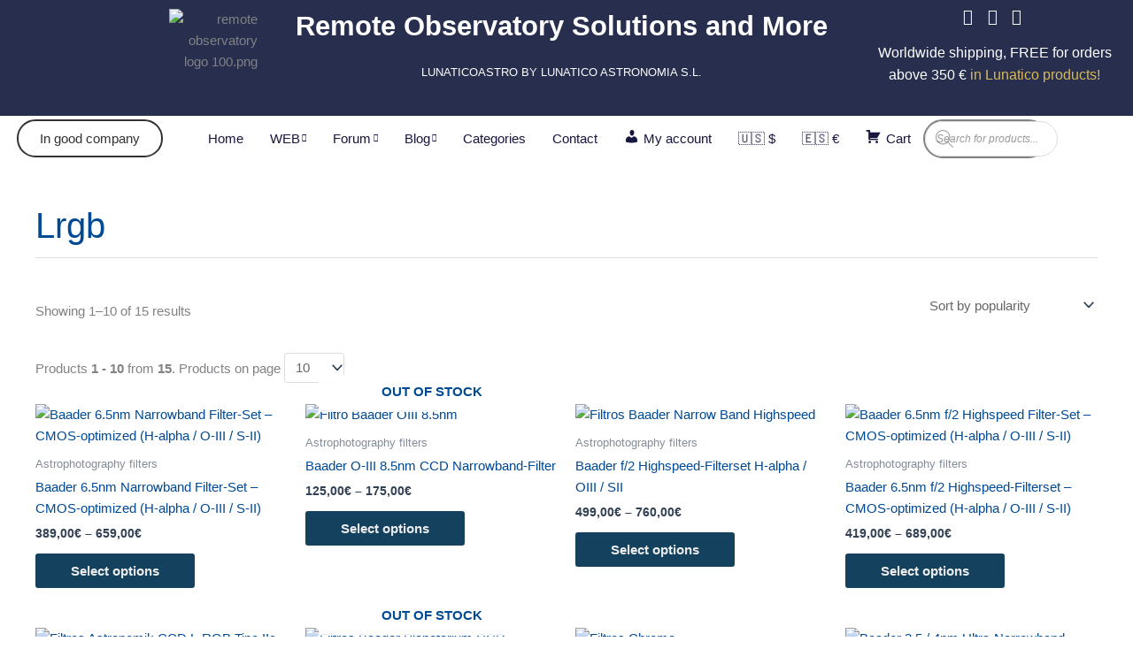

--- FILE ---
content_type: text/css
request_url: https://eu.lunaticoastro.com/wp-content/uploads/sites/8/elementor/css/post-904.css?ver=1769716529
body_size: 280
content:
.elementor-kit-904{--e-global-color-primary:#28295D;--e-global-color-secondary:#384669;--e-global-color-text:#54595F;--e-global-color-accent:#AE4488;--e-global-color-51797614:#FC9AEE;--e-global-color-1e0d3403:#333333;--e-global-color-5479aa9d:#FFFFFF;--e-global-color-a26d6be:#FAFAFA;--e-global-color-6d62e3a3:#000;--e-global-color-53c06989:#FFF;--e-global-color-d69bb8f:#C18534;--e-global-typography-primary-font-family:"Roboto";--e-global-typography-primary-font-weight:600;--e-global-typography-secondary-font-family:"Roboto Slab";--e-global-typography-secondary-font-weight:400;--e-global-typography-text-font-family:"Roboto";--e-global-typography-text-font-weight:400;--e-global-typography-accent-font-family:"Roboto";--e-global-typography-accent-font-weight:500;}.elementor-kit-904 button,.elementor-kit-904 input[type="button"],.elementor-kit-904 input[type="submit"],.elementor-kit-904 .elementor-button{background-color:#28295D;color:#FFFFFF;}.elementor-kit-904 button:hover,.elementor-kit-904 button:focus,.elementor-kit-904 input[type="button"]:hover,.elementor-kit-904 input[type="button"]:focus,.elementor-kit-904 input[type="submit"]:hover,.elementor-kit-904 input[type="submit"]:focus,.elementor-kit-904 .elementor-button:hover,.elementor-kit-904 .elementor-button:focus{background-color:#B99059;color:#333333;}.elementor-kit-904 e-page-transition{background-color:#FFBC7D;}.elementor-section.elementor-section-boxed > .elementor-container{max-width:1140px;}.e-con{--container-max-width:1140px;}{}h1.entry-title{display:var(--page-title-display);}@media(max-width:1024px){.elementor-section.elementor-section-boxed > .elementor-container{max-width:1024px;}.e-con{--container-max-width:1024px;}}@media(max-width:767px){.elementor-section.elementor-section-boxed > .elementor-container{max-width:767px;}.e-con{--container-max-width:767px;}}

--- FILE ---
content_type: text/css
request_url: https://eu.lunaticoastro.com/wp-content/uploads/sites/8/elementor/css/post-919.css?ver=1769716529
body_size: 1994
content:
.elementor-919 .elementor-element.elementor-element-46f5fc1c:not(.elementor-motion-effects-element-type-background), .elementor-919 .elementor-element.elementor-element-46f5fc1c > .elementor-motion-effects-container > .elementor-motion-effects-layer{background-color:#272E4E;}.elementor-919 .elementor-element.elementor-element-46f5fc1c > .elementor-background-overlay{background-image:url("https://eu.lunaticoastro.com/wp-content/uploads/sites/8/remote-observatory-logo.png");background-position:top left;background-repeat:no-repeat;opacity:0.5;transition:background 0.3s, border-radius 0.3s, opacity 0.3s;}.elementor-919 .elementor-element.elementor-element-46f5fc1c{transition:background 0.3s, border 0.3s, border-radius 0.3s, box-shadow 0.3s;}.elementor-widget-image .widget-image-caption{color:var( --e-global-color-text );font-family:var( --e-global-typography-text-font-family ), Sans-serif;font-weight:var( --e-global-typography-text-font-weight );}.elementor-919 .elementor-element.elementor-element-7a98c57b{text-align:end;}.elementor-widget-heading .elementor-heading-title{font-family:var( --e-global-typography-primary-font-family ), Sans-serif;font-weight:var( --e-global-typography-primary-font-weight );color:var( --e-global-color-primary );}.elementor-919 .elementor-element.elementor-element-6fb5330{text-align:center;}.elementor-919 .elementor-element.elementor-element-6fb5330 .elementor-heading-title{font-family:"Nunito", Sans-serif;font-size:31px;font-weight:600;color:#FFFFFF;}.elementor-widget-text-editor{font-family:var( --e-global-typography-text-font-family ), Sans-serif;font-weight:var( --e-global-typography-text-font-weight );color:var( --e-global-color-text );}.elementor-widget-text-editor.elementor-drop-cap-view-stacked .elementor-drop-cap{background-color:var( --e-global-color-primary );}.elementor-widget-text-editor.elementor-drop-cap-view-framed .elementor-drop-cap, .elementor-widget-text-editor.elementor-drop-cap-view-default .elementor-drop-cap{color:var( --e-global-color-primary );border-color:var( --e-global-color-primary );}.elementor-919 .elementor-element.elementor-element-4633faf6 > .elementor-widget-container{padding:0px 0px -1px 0px;}.elementor-919 .elementor-element.elementor-element-4633faf6{text-align:center;font-family:"Nunito", Sans-serif;font-size:13px;font-weight:400;color:#FFFFFF;}.elementor-widget-icon-list .elementor-icon-list-item:not(:last-child):after{border-color:var( --e-global-color-text );}.elementor-widget-icon-list .elementor-icon-list-icon i{color:var( --e-global-color-primary );}.elementor-widget-icon-list .elementor-icon-list-icon svg{fill:var( --e-global-color-primary );}.elementor-widget-icon-list .elementor-icon-list-item > .elementor-icon-list-text, .elementor-widget-icon-list .elementor-icon-list-item > a{font-family:var( --e-global-typography-text-font-family ), Sans-serif;font-weight:var( --e-global-typography-text-font-weight );}.elementor-widget-icon-list .elementor-icon-list-text{color:var( --e-global-color-secondary );}.elementor-919 .elementor-element.elementor-element-32019134 .elementor-icon-list-icon i{color:#FFFFFF;transition:color 0.3s;}.elementor-919 .elementor-element.elementor-element-32019134 .elementor-icon-list-icon svg{fill:#FFFFFF;transition:fill 0.3s;}.elementor-919 .elementor-element.elementor-element-32019134{--e-icon-list-icon-size:18px;--icon-vertical-align:flex-end;--icon-vertical-offset:0px;}.elementor-919 .elementor-element.elementor-element-32019134 .elementor-icon-list-text{transition:color 0.3s;}.elementor-919 .elementor-element.elementor-element-2e675ec > .elementor-widget-container{padding:0px 0px -1px 0px;}.elementor-919 .elementor-element.elementor-element-2e675ec{text-align:center;font-family:"Nunito", Sans-serif;font-size:13px;font-weight:400;color:#FFFFFF;}.elementor-919 .elementor-element.elementor-element-47c06e70 .elementor-column-gap-custom .elementor-column > .elementor-element-populated{padding:3px;}.elementor-919 .elementor-element.elementor-element-47c06e70 > .elementor-container{min-height:0px;}.elementor-919 .elementor-element.elementor-element-47c06e70{transition:background 0.3s, border 0.3s, border-radius 0.3s, box-shadow 0.3s;margin-top:0px;margin-bottom:0px;padding:0px 0px 0px 0px;}.elementor-919 .elementor-element.elementor-element-47c06e70 > .elementor-background-overlay{transition:background 0.3s, border-radius 0.3s, opacity 0.3s;}.elementor-919 .elementor-element.elementor-element-4b7de514:not(.elementor-motion-effects-element-type-background) > .elementor-widget-wrap, .elementor-919 .elementor-element.elementor-element-4b7de514 > .elementor-widget-wrap > .elementor-motion-effects-container > .elementor-motion-effects-layer{background-color:var( --e-global-color-5479aa9d );}.elementor-919 .elementor-element.elementor-element-4b7de514 > .elementor-element-populated{transition:background 0.3s, border 0.3s, border-radius 0.3s, box-shadow 0.3s;}.elementor-919 .elementor-element.elementor-element-4b7de514 > .elementor-element-populated > .elementor-background-overlay{transition:background 0.3s, border-radius 0.3s, opacity 0.3s;}.elementor-widget-button .elementor-button{background-color:var( --e-global-color-accent );font-family:var( --e-global-typography-accent-font-family ), Sans-serif;font-weight:var( --e-global-typography-accent-font-weight );}.elementor-919 .elementor-element.elementor-element-3bd72076 .elementor-button{background-color:var( --e-global-color-5479aa9d );font-family:"Roboto", Sans-serif;font-weight:500;fill:var( --e-global-color-1e0d3403 );color:var( --e-global-color-1e0d3403 );border-style:solid;border-width:2px 2px 2px 2px;border-radius:22px 22px 22px 22px;}.elementor-919 .elementor-element.elementor-element-3bd72076 .elementor-button:hover, .elementor-919 .elementor-element.elementor-element-3bd72076 .elementor-button:focus{background-color:#16163f;color:#d3b574;border-color:var( --e-global-color-primary );}.elementor-919 .elementor-element.elementor-element-3bd72076{width:var( --container-widget-width, 123.471% );max-width:123.471%;--container-widget-width:123.471%;--container-widget-flex-grow:0;}.elementor-919 .elementor-element.elementor-element-3bd72076 > .elementor-widget-container{margin:0px 5px 0px 0px;padding:0px 15px 0px 0px;}.elementor-919 .elementor-element.elementor-element-3bd72076 .elementor-button:hover svg, .elementor-919 .elementor-element.elementor-element-3bd72076 .elementor-button:focus svg{fill:#d3b574;}.elementor-919 .elementor-element.elementor-element-4da0b4e2:not(.elementor-motion-effects-element-type-background) > .elementor-widget-wrap, .elementor-919 .elementor-element.elementor-element-4da0b4e2 > .elementor-widget-wrap > .elementor-motion-effects-container > .elementor-motion-effects-layer{background-color:var( --e-global-color-5479aa9d );}.elementor-919 .elementor-element.elementor-element-4da0b4e2 > .elementor-element-populated{transition:background 0.3s, border 0.3s, border-radius 0.3s, box-shadow 0.3s;}.elementor-919 .elementor-element.elementor-element-4da0b4e2 > .elementor-element-populated > .elementor-background-overlay{transition:background 0.3s, border-radius 0.3s, opacity 0.3s;}.elementor-widget-nav-menu .elementor-nav-menu .elementor-item{font-family:var( --e-global-typography-primary-font-family ), Sans-serif;font-weight:var( --e-global-typography-primary-font-weight );}.elementor-widget-nav-menu .elementor-nav-menu--main .elementor-item{color:var( --e-global-color-text );fill:var( --e-global-color-text );}.elementor-widget-nav-menu .elementor-nav-menu--main .elementor-item:hover,
					.elementor-widget-nav-menu .elementor-nav-menu--main .elementor-item.elementor-item-active,
					.elementor-widget-nav-menu .elementor-nav-menu--main .elementor-item.highlighted,
					.elementor-widget-nav-menu .elementor-nav-menu--main .elementor-item:focus{color:var( --e-global-color-accent );fill:var( --e-global-color-accent );}.elementor-widget-nav-menu .elementor-nav-menu--main:not(.e--pointer-framed) .elementor-item:before,
					.elementor-widget-nav-menu .elementor-nav-menu--main:not(.e--pointer-framed) .elementor-item:after{background-color:var( --e-global-color-accent );}.elementor-widget-nav-menu .e--pointer-framed .elementor-item:before,
					.elementor-widget-nav-menu .e--pointer-framed .elementor-item:after{border-color:var( --e-global-color-accent );}.elementor-widget-nav-menu{--e-nav-menu-divider-color:var( --e-global-color-text );}.elementor-widget-nav-menu .elementor-nav-menu--dropdown .elementor-item, .elementor-widget-nav-menu .elementor-nav-menu--dropdown  .elementor-sub-item{font-family:var( --e-global-typography-accent-font-family ), Sans-serif;font-weight:var( --e-global-typography-accent-font-weight );}.elementor-919 .elementor-element.elementor-element-134a8e99{width:var( --container-widget-width, 102.562% );max-width:102.562%;--container-widget-width:102.562%;--container-widget-flex-grow:0;--e-nav-menu-horizontal-menu-item-margin:calc( 30px / 2 );}.elementor-919 .elementor-element.elementor-element-134a8e99 .elementor-menu-toggle{margin:0 auto;background-color:#ffffff;}.elementor-919 .elementor-element.elementor-element-134a8e99 .elementor-nav-menu .elementor-item{font-family:var( --e-global-typography-accent-font-family ), Sans-serif;font-weight:var( --e-global-typography-accent-font-weight );}.elementor-919 .elementor-element.elementor-element-134a8e99 .elementor-nav-menu--main .elementor-item{color:#16163f;fill:#16163f;padding-left:0px;padding-right:0px;}.elementor-919 .elementor-element.elementor-element-134a8e99 .e--pointer-framed .elementor-item:before{border-width:0px;}.elementor-919 .elementor-element.elementor-element-134a8e99 .e--pointer-framed.e--animation-draw .elementor-item:before{border-width:0 0 0px 0px;}.elementor-919 .elementor-element.elementor-element-134a8e99 .e--pointer-framed.e--animation-draw .elementor-item:after{border-width:0px 0px 0 0;}.elementor-919 .elementor-element.elementor-element-134a8e99 .e--pointer-framed.e--animation-corners .elementor-item:before{border-width:0px 0 0 0px;}.elementor-919 .elementor-element.elementor-element-134a8e99 .e--pointer-framed.e--animation-corners .elementor-item:after{border-width:0 0px 0px 0;}.elementor-919 .elementor-element.elementor-element-134a8e99 .e--pointer-underline .elementor-item:after,
					 .elementor-919 .elementor-element.elementor-element-134a8e99 .e--pointer-overline .elementor-item:before,
					 .elementor-919 .elementor-element.elementor-element-134a8e99 .e--pointer-double-line .elementor-item:before,
					 .elementor-919 .elementor-element.elementor-element-134a8e99 .e--pointer-double-line .elementor-item:after{height:0px;}.elementor-919 .elementor-element.elementor-element-134a8e99 .elementor-nav-menu--main:not(.elementor-nav-menu--layout-horizontal) .elementor-nav-menu > li:not(:last-child){margin-bottom:30px;}.elementor-919 .elementor-element.elementor-element-134a8e99 .elementor-nav-menu--dropdown a, .elementor-919 .elementor-element.elementor-element-134a8e99 .elementor-menu-toggle{color:#16163f;fill:#16163f;}.elementor-919 .elementor-element.elementor-element-134a8e99 .elementor-nav-menu--dropdown a:hover,
					.elementor-919 .elementor-element.elementor-element-134a8e99 .elementor-nav-menu--dropdown a:focus,
					.elementor-919 .elementor-element.elementor-element-134a8e99 .elementor-nav-menu--dropdown a.elementor-item-active,
					.elementor-919 .elementor-element.elementor-element-134a8e99 .elementor-nav-menu--dropdown a.highlighted,
					.elementor-919 .elementor-element.elementor-element-134a8e99 .elementor-menu-toggle:hover,
					.elementor-919 .elementor-element.elementor-element-134a8e99 .elementor-menu-toggle:focus{color:#d3b574;}.elementor-919 .elementor-element.elementor-element-134a8e99 .elementor-nav-menu--dropdown a:hover,
					.elementor-919 .elementor-element.elementor-element-134a8e99 .elementor-nav-menu--dropdown a:focus,
					.elementor-919 .elementor-element.elementor-element-134a8e99 .elementor-nav-menu--dropdown a.elementor-item-active,
					.elementor-919 .elementor-element.elementor-element-134a8e99 .elementor-nav-menu--dropdown a.highlighted{background-color:rgba(0,0,0,0);}.elementor-919 .elementor-element.elementor-element-134a8e99 .elementor-nav-menu--dropdown a.elementor-item-active{color:#d3b574;background-color:rgba(0,0,0,0);}.elementor-919 .elementor-element.elementor-element-134a8e99 .elementor-nav-menu--dropdown .elementor-item, .elementor-919 .elementor-element.elementor-element-134a8e99 .elementor-nav-menu--dropdown  .elementor-sub-item{font-family:var( --e-global-typography-accent-font-family ), Sans-serif;font-weight:var( --e-global-typography-accent-font-weight );}.elementor-919 .elementor-element.elementor-element-134a8e99 .elementor-nav-menu--main .elementor-nav-menu--dropdown, .elementor-919 .elementor-element.elementor-element-134a8e99 .elementor-nav-menu__container.elementor-nav-menu--dropdown{box-shadow:0px 15px 20px 0px rgba(0,0,0,0.1);}.elementor-919 .elementor-element.elementor-element-134a8e99 .elementor-nav-menu--dropdown a{padding-left:10px;padding-right:10px;padding-top:20px;padding-bottom:20px;}.elementor-919 .elementor-element.elementor-element-134a8e99 .elementor-nav-menu--main > .elementor-nav-menu > li > .elementor-nav-menu--dropdown, .elementor-919 .elementor-element.elementor-element-134a8e99 .elementor-nav-menu__container.elementor-nav-menu--dropdown{margin-top:15px !important;}.elementor-919 .elementor-element.elementor-element-134a8e99 div.elementor-menu-toggle{color:#16163f;}.elementor-919 .elementor-element.elementor-element-134a8e99 div.elementor-menu-toggle svg{fill:#16163f;}.elementor-919 .elementor-element.elementor-element-3be28a1:not(.elementor-motion-effects-element-type-background) > .elementor-widget-wrap, .elementor-919 .elementor-element.elementor-element-3be28a1 > .elementor-widget-wrap > .elementor-motion-effects-container > .elementor-motion-effects-layer{background-color:var( --e-global-color-5479aa9d );}.elementor-919 .elementor-element.elementor-element-3be28a1 > .elementor-element-populated{transition:background 0.3s, border 0.3s, border-radius 0.3s, box-shadow 0.3s;}.elementor-919 .elementor-element.elementor-element-3be28a1 > .elementor-element-populated > .elementor-background-overlay{transition:background 0.3s, border-radius 0.3s, opacity 0.3s;}.elementor-919 .elementor-element.elementor-element-f93061d{width:var( --container-widget-width, 65% );max-width:65%;--container-widget-width:65%;--container-widget-flex-grow:0;}.elementor-919 .elementor-element.elementor-element-f93061d > .elementor-widget-container{margin:0px 0px 0px 0px;padding:0px 0px 0px 0px;border-style:solid;border-width:2px 2px 2px 2px;border-radius:25px 25px 25px 25px;box-shadow:0px 0px 0px 0px rgba(0,0,0,0.5);}body.elementor-page-919:not(.elementor-motion-effects-element-type-background), body.elementor-page-919 > .elementor-motion-effects-container > .elementor-motion-effects-layer{background-color:var( --e-global-color-astglobalcolor4 );}:root{--page-title-display:none;}body.elementor-page-919{padding:-0px -0px -0px -0px;}@media(max-width:1024px){.elementor-919 .elementor-element.elementor-element-3bd72076 > .elementor-widget-container{margin:0px 0px 0px 0px;padding:0px 0px 0px 0px;}.elementor-919 .elementor-element.elementor-element-3bd72076{--container-widget-width:201px;--container-widget-flex-grow:0;width:var( --container-widget-width, 201px );max-width:201px;align-self:center;}.elementor-919 .elementor-element.elementor-element-134a8e99 .elementor-nav-menu--main > .elementor-nav-menu > li > .elementor-nav-menu--dropdown, .elementor-919 .elementor-element.elementor-element-134a8e99 .elementor-nav-menu__container.elementor-nav-menu--dropdown{margin-top:20px !important;}}@media(min-width:768px){.elementor-919 .elementor-element.elementor-element-6d970a3b{width:23.543%;}.elementor-919 .elementor-element.elementor-element-6f2086e7{width:52.023%;}.elementor-919 .elementor-element.elementor-element-56b63216{width:24.434%;}.elementor-919 .elementor-element.elementor-element-4b7de514{width:17.475%;}.elementor-919 .elementor-element.elementor-element-4da0b4e2{width:63.808%;}.elementor-919 .elementor-element.elementor-element-3be28a1{width:17.362%;}}@media(max-width:767px){.elementor-919 .elementor-element.elementor-element-6fb5330 > .elementor-widget-container{margin:0px 0px 0px 0px;}.elementor-919 .elementor-element.elementor-element-6fb5330 .elementor-heading-title{font-size:25px;}.elementor-919 .elementor-element.elementor-element-4633faf6 > .elementor-widget-container{padding:0px 0px 0px 0px;}.elementor-919 .elementor-element.elementor-element-32019134 .elementor-icon-list-items:not(.elementor-inline-items) .elementor-icon-list-item:not(:last-child){padding-block-end:calc(3px/2);}.elementor-919 .elementor-element.elementor-element-32019134 .elementor-icon-list-items:not(.elementor-inline-items) .elementor-icon-list-item:not(:first-child){margin-block-start:calc(3px/2);}.elementor-919 .elementor-element.elementor-element-32019134 .elementor-icon-list-items.elementor-inline-items .elementor-icon-list-item{margin-inline:calc(3px/2);}.elementor-919 .elementor-element.elementor-element-32019134 .elementor-icon-list-items.elementor-inline-items{margin-inline:calc(-3px/2);}.elementor-919 .elementor-element.elementor-element-32019134 .elementor-icon-list-items.elementor-inline-items .elementor-icon-list-item:after{inset-inline-end:calc(-3px/2);}.elementor-919 .elementor-element.elementor-element-32019134{--e-icon-list-icon-size:25px;--e-icon-list-icon-align:center;--e-icon-list-icon-margin:0 calc(var(--e-icon-list-icon-size, 1em) * 0.125);--icon-vertical-align:center;--icon-vertical-offset:0px;}.elementor-919 .elementor-element.elementor-element-2e675ec > .elementor-widget-container{padding:0px 0px 0px 0px;}.elementor-919 .elementor-element.elementor-element-3bd72076 > .elementor-widget-container{margin:0px 0px 0px 0px;}.elementor-919 .elementor-element.elementor-element-3bd72076{--container-widget-width:201px;--container-widget-flex-grow:0;width:var( --container-widget-width, 201px );max-width:201px;align-self:center;}.elementor-919 .elementor-element.elementor-element-134a8e99 .elementor-nav-menu--dropdown a{padding-top:24px;padding-bottom:24px;}.elementor-919 .elementor-element.elementor-element-134a8e99 .elementor-nav-menu--main > .elementor-nav-menu > li > .elementor-nav-menu--dropdown, .elementor-919 .elementor-element.elementor-element-134a8e99 .elementor-nav-menu__container.elementor-nav-menu--dropdown{margin-top:20px !important;}}/* Start custom CSS for fibosearch, class: .elementor-element-f93061d *//* Estilo para el input del buscador */
.dgwt-wcas-search-wrapp .dgwt-wcas-sf-wrapp input.dgwt-wcas-search-input {
  max-width: 150px !important;
  padding: 6px 12px !important;
  font-size: 12px !important;
  border-radius: 999px !important;
}

/* Estilo para el contenedor */
.dgwt-wcas-search-wrapp {
  max-width: 160px !important;
  margin: 0 auto !important;
  box-shadow: none !important;
}/* End custom CSS */

--- FILE ---
content_type: text/css
request_url: https://eu.lunaticoastro.com/wp-content/uploads/sites/8/elementor/css/post-8658.css?ver=1769716488
body_size: 1306
content:
.elementor-8658 .elementor-element.elementor-element-39a9c057:not(.elementor-motion-effects-element-type-background), .elementor-8658 .elementor-element.elementor-element-39a9c057 > .elementor-motion-effects-container > .elementor-motion-effects-layer{background-color:#272E4E;}.elementor-8658 .elementor-element.elementor-element-39a9c057{transition:background 0.3s, border 0.3s, border-radius 0.3s, box-shadow 0.3s;padding:60px 0px 60px 0px;}.elementor-8658 .elementor-element.elementor-element-39a9c057 > .elementor-background-overlay{transition:background 0.3s, border-radius 0.3s, opacity 0.3s;}.elementor-bc-flex-widget .elementor-8658 .elementor-element.elementor-element-6fb7a4ac.elementor-column .elementor-widget-wrap{align-items:flex-start;}.elementor-8658 .elementor-element.elementor-element-6fb7a4ac.elementor-column.elementor-element[data-element_type="column"] > .elementor-widget-wrap.elementor-element-populated{align-content:flex-start;align-items:flex-start;}.elementor-widget-theme-site-logo .widget-image-caption{color:var( --e-global-color-text );font-family:var( --e-global-typography-text-font-family ), Sans-serif;font-weight:var( --e-global-typography-text-font-weight );}.elementor-8658 .elementor-element.elementor-element-711f14ce > .elementor-widget-container{margin:0px 0px 0px 0px;}.elementor-8658 .elementor-element.elementor-element-711f14ce{text-align:start;}.elementor-8658 .elementor-element.elementor-element-711f14ce img{width:90px;}.elementor-widget-icon-list .elementor-icon-list-item:not(:last-child):after{border-color:var( --e-global-color-text );}.elementor-widget-icon-list .elementor-icon-list-icon i{color:var( --e-global-color-primary );}.elementor-widget-icon-list .elementor-icon-list-icon svg{fill:var( --e-global-color-primary );}.elementor-widget-icon-list .elementor-icon-list-item > .elementor-icon-list-text, .elementor-widget-icon-list .elementor-icon-list-item > a{font-family:var( --e-global-typography-text-font-family ), Sans-serif;font-weight:var( --e-global-typography-text-font-weight );}.elementor-widget-icon-list .elementor-icon-list-text{color:var( --e-global-color-secondary );}.elementor-8658 .elementor-element.elementor-element-5736120a > .elementor-widget-container{margin:0px 0px 0px 0px;}.elementor-8658 .elementor-element.elementor-element-5736120a .elementor-icon-list-items:not(.elementor-inline-items) .elementor-icon-list-item:not(:last-child){padding-block-end:calc(21px/2);}.elementor-8658 .elementor-element.elementor-element-5736120a .elementor-icon-list-items:not(.elementor-inline-items) .elementor-icon-list-item:not(:first-child){margin-block-start:calc(21px/2);}.elementor-8658 .elementor-element.elementor-element-5736120a .elementor-icon-list-items.elementor-inline-items .elementor-icon-list-item{margin-inline:calc(21px/2);}.elementor-8658 .elementor-element.elementor-element-5736120a .elementor-icon-list-items.elementor-inline-items{margin-inline:calc(-21px/2);}.elementor-8658 .elementor-element.elementor-element-5736120a .elementor-icon-list-items.elementor-inline-items .elementor-icon-list-item:after{inset-inline-end:calc(-21px/2);}.elementor-8658 .elementor-element.elementor-element-5736120a .elementor-icon-list-icon i{color:#D3B574;transition:color 0.3s;}.elementor-8658 .elementor-element.elementor-element-5736120a .elementor-icon-list-icon svg{fill:#D3B574;transition:fill 0.3s;}.elementor-8658 .elementor-element.elementor-element-5736120a{--e-icon-list-icon-size:18px;--icon-vertical-offset:0px;}.elementor-8658 .elementor-element.elementor-element-5736120a .elementor-icon-list-icon{padding-inline-end:10px;}.elementor-8658 .elementor-element.elementor-element-5736120a .elementor-icon-list-item > .elementor-icon-list-text, .elementor-8658 .elementor-element.elementor-element-5736120a .elementor-icon-list-item > a{font-family:"Roboto Flex", Sans-serif;font-size:14px;font-weight:500;letter-spacing:0.1px;word-spacing:1px;}.elementor-8658 .elementor-element.elementor-element-5736120a .elementor-icon-list-text{color:rgba(255,255,255,0.8);transition:color 0.3s;}.elementor-bc-flex-widget .elementor-8658 .elementor-element.elementor-element-35825663.elementor-column .elementor-widget-wrap{align-items:flex-start;}.elementor-8658 .elementor-element.elementor-element-35825663.elementor-column.elementor-element[data-element_type="column"] > .elementor-widget-wrap.elementor-element-populated{align-content:flex-start;align-items:flex-start;}.elementor-widget-heading .elementor-heading-title{font-family:var( --e-global-typography-primary-font-family ), Sans-serif;font-weight:var( --e-global-typography-primary-font-weight );color:var( --e-global-color-primary );}.elementor-8658 .elementor-element.elementor-element-524ae562 .elementor-heading-title{font-family:"Roboto Flex", Sans-serif;font-size:16px;font-weight:600;text-transform:uppercase;color:#ffffff;}.elementor-8658 .elementor-element.elementor-element-7f7ad592 .elementor-icon-list-items:not(.elementor-inline-items) .elementor-icon-list-item:not(:last-child){padding-block-end:calc(10px/2);}.elementor-8658 .elementor-element.elementor-element-7f7ad592 .elementor-icon-list-items:not(.elementor-inline-items) .elementor-icon-list-item:not(:first-child){margin-block-start:calc(10px/2);}.elementor-8658 .elementor-element.elementor-element-7f7ad592 .elementor-icon-list-items.elementor-inline-items .elementor-icon-list-item{margin-inline:calc(10px/2);}.elementor-8658 .elementor-element.elementor-element-7f7ad592 .elementor-icon-list-items.elementor-inline-items{margin-inline:calc(-10px/2);}.elementor-8658 .elementor-element.elementor-element-7f7ad592 .elementor-icon-list-items.elementor-inline-items .elementor-icon-list-item:after{inset-inline-end:calc(-10px/2);}.elementor-8658 .elementor-element.elementor-element-7f7ad592 .elementor-icon-list-icon i{color:#D3B574;transition:color 0.3s;}.elementor-8658 .elementor-element.elementor-element-7f7ad592 .elementor-icon-list-icon svg{fill:#D3B574;transition:fill 0.3s;}.elementor-8658 .elementor-element.elementor-element-7f7ad592{--e-icon-list-icon-size:16px;--e-icon-list-icon-align:left;--e-icon-list-icon-margin:0 calc(var(--e-icon-list-icon-size, 1em) * 0.25) 0 0;--icon-vertical-align:center;--icon-vertical-offset:0px;}.elementor-8658 .elementor-element.elementor-element-7f7ad592 .elementor-icon-list-icon{padding-inline-end:10px;}.elementor-8658 .elementor-element.elementor-element-7f7ad592 .elementor-icon-list-item > .elementor-icon-list-text, .elementor-8658 .elementor-element.elementor-element-7f7ad592 .elementor-icon-list-item > a{font-family:"Roboto Flex", Sans-serif;font-size:15px;font-weight:300;letter-spacing:0.1px;word-spacing:2px;}.elementor-8658 .elementor-element.elementor-element-7f7ad592 .elementor-icon-list-text{color:var( --e-global-color-astglobalcolor5 );transition:color 0.3s;}.elementor-widget-text-editor{font-family:var( --e-global-typography-text-font-family ), Sans-serif;font-weight:var( --e-global-typography-text-font-weight );color:var( --e-global-color-text );}.elementor-widget-text-editor.elementor-drop-cap-view-stacked .elementor-drop-cap{background-color:var( --e-global-color-primary );}.elementor-widget-text-editor.elementor-drop-cap-view-framed .elementor-drop-cap, .elementor-widget-text-editor.elementor-drop-cap-view-default .elementor-drop-cap{color:var( --e-global-color-primary );border-color:var( --e-global-color-primary );}.elementor-8658 .elementor-element.elementor-element-7d43ff30{font-family:"Roboto", Sans-serif;font-size:11px;}.elementor-bc-flex-widget .elementor-8658 .elementor-element.elementor-element-5ea3a0fe.elementor-column .elementor-widget-wrap{align-items:flex-start;}.elementor-8658 .elementor-element.elementor-element-5ea3a0fe.elementor-column.elementor-element[data-element_type="column"] > .elementor-widget-wrap.elementor-element-populated{align-content:flex-start;align-items:flex-start;}.elementor-8658 .elementor-element.elementor-element-396e6521 .elementor-heading-title{font-family:"Roboto Flex", Sans-serif;font-size:16px;font-weight:600;text-transform:uppercase;color:#ffffff;}.elementor-8658 .elementor-element.elementor-element-60eb5907{width:var( --container-widget-width, 93.142% );max-width:93.142%;--container-widget-width:93.142%;--container-widget-flex-grow:0;--e-icon-list-icon-size:6px;--icon-vertical-offset:0px;}.elementor-8658 .elementor-element.elementor-element-60eb5907 .elementor-icon-list-items:not(.elementor-inline-items) .elementor-icon-list-item:not(:last-child){padding-block-end:calc(12px/2);}.elementor-8658 .elementor-element.elementor-element-60eb5907 .elementor-icon-list-items:not(.elementor-inline-items) .elementor-icon-list-item:not(:first-child){margin-block-start:calc(12px/2);}.elementor-8658 .elementor-element.elementor-element-60eb5907 .elementor-icon-list-items.elementor-inline-items .elementor-icon-list-item{margin-inline:calc(12px/2);}.elementor-8658 .elementor-element.elementor-element-60eb5907 .elementor-icon-list-items.elementor-inline-items{margin-inline:calc(-12px/2);}.elementor-8658 .elementor-element.elementor-element-60eb5907 .elementor-icon-list-items.elementor-inline-items .elementor-icon-list-item:after{inset-inline-end:calc(-12px/2);}.elementor-8658 .elementor-element.elementor-element-60eb5907 .elementor-icon-list-icon i{transition:color 0.3s;}.elementor-8658 .elementor-element.elementor-element-60eb5907 .elementor-icon-list-icon svg{transition:fill 0.3s;}.elementor-8658 .elementor-element.elementor-element-60eb5907 .elementor-icon-list-icon{padding-inline-end:0px;}.elementor-8658 .elementor-element.elementor-element-60eb5907 .elementor-icon-list-item > .elementor-icon-list-text, .elementor-8658 .elementor-element.elementor-element-60eb5907 .elementor-icon-list-item > a{font-family:"Roboto Flex", Sans-serif;font-size:15px;font-weight:400;}.elementor-8658 .elementor-element.elementor-element-60eb5907 .elementor-icon-list-text{color:var( --e-global-color-astglobalcolor5 );transition:color 0.3s;}.elementor-bc-flex-widget .elementor-8658 .elementor-element.elementor-element-3f5e55c2.elementor-column .elementor-widget-wrap{align-items:flex-start;}.elementor-8658 .elementor-element.elementor-element-3f5e55c2.elementor-column.elementor-element[data-element_type="column"] > .elementor-widget-wrap.elementor-element-populated{align-content:flex-start;align-items:flex-start;}.elementor-8658 .elementor-element.elementor-element-66d16b01 .elementor-heading-title{font-family:"Roboto Flex", Sans-serif;font-size:16px;font-weight:600;text-transform:uppercase;color:#ffffff;}.elementor-8658 .elementor-element.elementor-element-214ce130 .elementor-icon-list-items:not(.elementor-inline-items) .elementor-icon-list-item:not(:last-child){padding-block-end:calc(12px/2);}.elementor-8658 .elementor-element.elementor-element-214ce130 .elementor-icon-list-items:not(.elementor-inline-items) .elementor-icon-list-item:not(:first-child){margin-block-start:calc(12px/2);}.elementor-8658 .elementor-element.elementor-element-214ce130 .elementor-icon-list-items.elementor-inline-items .elementor-icon-list-item{margin-inline:calc(12px/2);}.elementor-8658 .elementor-element.elementor-element-214ce130 .elementor-icon-list-items.elementor-inline-items{margin-inline:calc(-12px/2);}.elementor-8658 .elementor-element.elementor-element-214ce130 .elementor-icon-list-items.elementor-inline-items .elementor-icon-list-item:after{inset-inline-end:calc(-12px/2);}.elementor-8658 .elementor-element.elementor-element-214ce130 .elementor-icon-list-icon i{transition:color 0.3s;}.elementor-8658 .elementor-element.elementor-element-214ce130 .elementor-icon-list-icon svg{transition:fill 0.3s;}.elementor-8658 .elementor-element.elementor-element-214ce130{--e-icon-list-icon-size:6px;--icon-vertical-offset:0px;}.elementor-8658 .elementor-element.elementor-element-214ce130 .elementor-icon-list-icon{padding-inline-end:0px;}.elementor-8658 .elementor-element.elementor-element-214ce130 .elementor-icon-list-item > .elementor-icon-list-text, .elementor-8658 .elementor-element.elementor-element-214ce130 .elementor-icon-list-item > a{font-family:"Roboto Flex", Sans-serif;font-size:15px;font-weight:400;}.elementor-8658 .elementor-element.elementor-element-214ce130 .elementor-icon-list-text{color:var( --e-global-color-astglobalcolor5 );transition:color 0.3s;}.elementor-bc-flex-widget .elementor-8658 .elementor-element.elementor-element-25d2b686.elementor-column .elementor-widget-wrap{align-items:flex-start;}.elementor-8658 .elementor-element.elementor-element-25d2b686.elementor-column.elementor-element[data-element_type="column"] > .elementor-widget-wrap.elementor-element-populated{align-content:flex-start;align-items:flex-start;}.elementor-8658 .elementor-element.elementor-element-40c7b4d6 .elementor-heading-title{font-family:"Roboto Flex", Sans-serif;font-size:16px;font-weight:600;text-transform:uppercase;color:#ffffff;}:root{--page-title-display:none;}body.elementor-page-8658{padding:-0px -0px -0px -0px;}@media(max-width:1024px){.elementor-8658 .elementor-element.elementor-element-39a9c057{padding:50px 20px 50px 20px;}.elementor-8658 .elementor-element.elementor-element-6fb7a4ac > .elementor-element-populated{margin:0px 0px 40px 0px;--e-column-margin-right:0px;--e-column-margin-left:0px;}.elementor-8658 .elementor-element.elementor-element-5736120a .elementor-icon-list-items:not(.elementor-inline-items) .elementor-icon-list-item:not(:last-child){padding-block-end:calc(12px/2);}.elementor-8658 .elementor-element.elementor-element-5736120a .elementor-icon-list-items:not(.elementor-inline-items) .elementor-icon-list-item:not(:first-child){margin-block-start:calc(12px/2);}.elementor-8658 .elementor-element.elementor-element-5736120a .elementor-icon-list-items.elementor-inline-items .elementor-icon-list-item{margin-inline:calc(12px/2);}.elementor-8658 .elementor-element.elementor-element-5736120a .elementor-icon-list-items.elementor-inline-items{margin-inline:calc(-12px/2);}.elementor-8658 .elementor-element.elementor-element-5736120a .elementor-icon-list-items.elementor-inline-items .elementor-icon-list-item:after{inset-inline-end:calc(-12px/2);}.elementor-8658 .elementor-element.elementor-element-5736120a .elementor-icon-list-item > .elementor-icon-list-text, .elementor-8658 .elementor-element.elementor-element-5736120a .elementor-icon-list-item > a{font-size:13px;}.elementor-8658 .elementor-element.elementor-element-35825663 > .elementor-element-populated{margin:0px 0px 0px 0px;--e-column-margin-right:0px;--e-column-margin-left:0px;}.elementor-8658 .elementor-element.elementor-element-25d2b686 > .elementor-element-populated{margin:40px 0px 0px 0px;--e-column-margin-right:0px;--e-column-margin-left:0px;}}@media(max-width:767px){.elementor-8658 .elementor-element.elementor-element-39a9c057{padding:40px 15px 40px 15px;}.elementor-8658 .elementor-element.elementor-element-6fb7a4ac{width:100%;}.elementor-8658 .elementor-element.elementor-element-6fb7a4ac > .elementor-element-populated{margin:0px 0px 040px 0px;--e-column-margin-right:0px;--e-column-margin-left:0px;}.elementor-8658 .elementor-element.elementor-element-711f14ce img{width:80px;}.elementor-8658 .elementor-element.elementor-element-35825663{width:33%;}.elementor-8658 .elementor-element.elementor-element-5ea3a0fe{width:33%;}.elementor-8658 .elementor-element.elementor-element-3f5e55c2{width:34%;}.elementor-8658 .elementor-element.elementor-element-25d2b686 > .elementor-element-populated{margin:40px 0px 0px 0px;--e-column-margin-right:0px;--e-column-margin-left:0px;}}@media(min-width:768px){.elementor-8658 .elementor-element.elementor-element-6fb7a4ac{width:18.858%;}.elementor-8658 .elementor-element.elementor-element-35825663{width:35.966%;}.elementor-8658 .elementor-element.elementor-element-5ea3a0fe{width:17.015%;}.elementor-8658 .elementor-element.elementor-element-3f5e55c2{width:11.845%;}.elementor-8658 .elementor-element.elementor-element-25d2b686{width:16.316%;}}@media(max-width:1024px) and (min-width:768px){.elementor-8658 .elementor-element.elementor-element-6fb7a4ac{width:100%;}.elementor-8658 .elementor-element.elementor-element-35825663{width:33%;}.elementor-8658 .elementor-element.elementor-element-5ea3a0fe{width:33%;}.elementor-8658 .elementor-element.elementor-element-3f5e55c2{width:33%;}.elementor-8658 .elementor-element.elementor-element-25d2b686{width:100%;}}